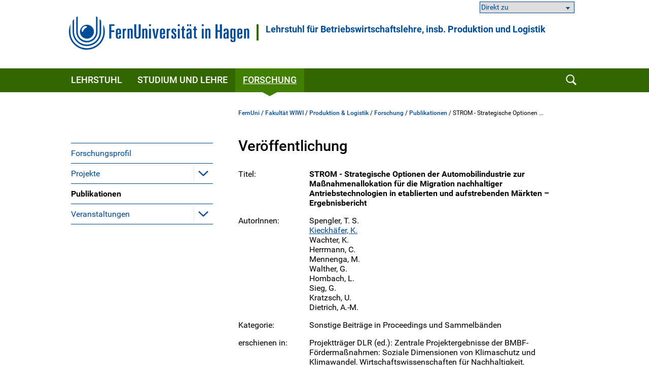

--- FILE ---
content_type: text/html; charset=UTF-8
request_url: https://www.fernuni-hagen.de/produktion-logistik/forschung/publikationen/sb-strom-strategische_optionen.shtml
body_size: 41031
content:
<!DOCTYPE html>
<html lang="de">


<head>
    <meta name="GENERATOR" content="IMPERIA 9.2.15" />

    <meta charset="utf-8" />
    <meta http-equiv="X-UA-Compatible" content="IE=edge" />
    <meta name="viewport" content="width=device-width, initial-scale=1" />

    <meta name="description" content=""/>
    <meta name="Keywords" content="" />
    <title>
            STROM - Strategische Optionen der Automobilindustrie zur Maßnahmenallokation für die Migration nachhaltiger Antriebstechnologien in etablierten und aufstrebenden Märkten – Ergebnisbericht -
        FernUniversität in Hagen
    </title>
    <meta name="X-Imperia-Live-Info" content="47bcde96-8350-940d-f2f6-206a4271fdd5/1181/126463/146504/282812/285007" />


			


<link href="/static/shared/css/main.css?t=1763454531312" rel="stylesheet" media="all" />
<link href="/static/shared/css/slider.css?t=1763454531" rel="stylesheet" media="all" />
<link href="/static/shared/css/responsive.css" rel="stylesheet" media="all" />
<link href="/static/shared/css/map.css" rel="stylesheet" media="all" />
<link href="/static/shared/css/print.css" rel="stylesheet" media="print" />
<link href="/static/shared/css/forms.css" rel="stylesheet" media="screen" />
<link href="/css/bootstrap-icons/bootstrap-icons.min.css" rel="stylesheet">
<script src="/static/shared/js/jquery-3.6.0.min.js"></script>
<script type="module" src="/static/shared/js/fc/widget.module.min.js" async defer></script>
<script nomodule src="/static/shared/js/fc/widget.min.js" async defer></script>







</head>
<body class="wiwi">
<!--stopindex-->
	<div id="skipnav" class="noprint">
		<ul>
			<li><a href="#seitentitel">zum Inhalt</a></li>
		</ul>
	</div>



    <header id="fu-header">

        



<div class="fu-container" >
    <div class="fu-row">
        <div class="fu-float-left fu-logo-head">
            <div>
                <a href="/index.shtml">
                    <img src="/static/shared/images/logo_fernuni_hagen.svg" alt="Homepage FernUniversität in Hagen" title="FernUniversität in Hagen" />
                </a>
            </div>
        </div>

        <div class="fu-float-left logoline">
            <span class="logoline-inner">
                <a href="/produktion-logistik">Lehrstuhl für Betriebswirtschaftslehre, insb. Produktion und Logistik</a>
            </span>
        </div>
    </div>
</div>




        <div class="fu-container" id="fu-mobile-menu">
	<div class="fu-row">
		<div class="fu-col-xs-6 fu-col-sm-6 fu-col-md-6 fu-col-lg-6 fu-align-left">
			<a id="fu-mobile-btn" href="javascript:void(0);" title="Mobile Navigation"><img src="/static/shared/images/icon_menu.svg" alt="Menü Symbol" width="21" height="18" /></a>
		</div>
		<div class="fu-col-xs-6 fu-col-sm-6 fu-col-md-6 fu-col-lg-6 fu-align-right">
			<!-- mobile search icon -->
			<div id="fu-mobile-search-icon-box">
				<a id="fu-mobile-search-icon" href="#"><img src="/static/shared/images/icon_search_blue.svg" alt="Suche einblenden" class="fu-mobile-search-icon" /></a>
			</div>
			<!-- /mobile search icon -->
		</div>
	</div>
</div>

        <nav id="nav-wrapper">
            <div class="fu-container">
                <div class="fu-row">
                    <div class="fu-col-xs-12 fu-clearfix">
                        <div id="nav">
                            <ul class="fu-mainmenu" role="menubar" id="hauptnavigation">
                                            <li class="fu-infoline">
                <div class="fu-row fu-box-infoline">
    <div id="fu-box-select-direkt_zu" class="fu-col-xs-12 fu-col-md-4 fu-nowrap">
        <select class="fu-select-direkt_zu" onchange="location.href=this.options[this.selectedIndex].value">
            <option value="">Direkt zu</option>

            <option value="https://moodle-wrm.fernuni-hagen.de/">Moodle</option>

            <option value="https://webregis.fernuni-hagen.de/webregis/sys/StudentLogin">WebRegIs</option>

            <option value="https://vu.fernuni-hagen.de">Virtueller Studienplatz</option>

            <option value="https://www.ub.fernuni-hagen.de/">Universitätsbibliothek</option>

        </select>
    </div>
                </div>
            </li>


                                <li class="fu-has-children feu-root-navigation" data-feu-dir="/produktion-logistik/" data-sort="100">
                <a class="fu-toggle-arrow fu-arrow-down" href="javascript:void(0);" title="Lehrstuhl Aufklappen" aria-expanded="false">
                    <img src="/static/shared/images/icon_arrow_white_down.svg" title="Lehrstuhl Aufklappen" alt="">
                </a>
                <a class="fu-has-popup" aria-haspopup="true" id="hauptnavigation-punkt-3" href="/produktion-logistik/index.shtml" title="Lehrstuhl">Lehrstuhl</a><div class="triangle"><div class="triangle"></div></div><div class="fu-submenu">
    <ul class="fu-submenu-level1">
    
        <li data-feu-dir="/produktion-logistik/aktuelles">
            
            <a href="/produktion-logistik/aktuelles/index.shtml" title="Aktuelles" class="parent">
                
                    Aktuelles
                
            </a>
            
        </li>
    
        <li data-feu-dir="/produktion-logistik/team">
            
            <a href="/produktion-logistik/team/index.shtml" title="Team" class="parent">
                
                    Team
                
            </a>
            
        </li>
    
        <li data-feu-dir="/produktion-logistik">
            
            <a href="/produktion-logistik/stellenangebote.shtml" title="Stellenangebote" class="parent">
                
                    Stellenangebote
                
            </a>
            
        </li>
    
        <li data-feu-dir="/produktion-logistik">
            
            <a href="/produktion-logistik/kontakt.shtml" title="Kontakt und Anreise" class="parent">
                
                    Kontakt und Anreise
                
            </a>
            
        </li>
    
    </ul>
</div>
</li><li class="fu-has-children feu-root-navigation" data-feu-dir="/produktion-logistik/studium/" data-sort="200">
                <a class="fu-toggle-arrow fu-arrow-down" href="javascript:void(0);" title="Studium und Lehre Aufklappen" aria-expanded="false">
                    <img src="/static/shared/images/icon_arrow_white_down.svg" title="Studium und Lehre Aufklappen" alt="">
                </a>
                <a class="fu-has-popup" aria-haspopup="true" id="hauptnavigation-punkt-2" href="/produktion-logistik/studium/index.shtml" title="Studium und Lehre">Studium und Lehre</a><div class="triangle"><div class="triangle"></div></div><div class="fu-submenu">
    <ul class="fu-submenu-level1">
    
        <li data-feu-dir="/produktion-logistik/studium/module">
            
            <a href="javascript:void(0);" title="&quot;Module und Einheiten&quot; Aufklappen" class="mobile-nav-arrow" toggle="true">
                <img src="/static/shared/images/icon_arrow_blue_down.svg" alt="">
            </a>
            
            <a href="/produktion-logistik/studium/module/index.shtml" title="Module und Einheiten" class="parent">
                
                    Module und Einheiten
                
            </a>
            
                <ul class="fu-submenu-level2">
                
                    <li data-feu-dir="/produktion-logistik/studium/module">
                        <a href="/produktion-logistik/studium/module/40531.shtml" title="Einführung in die Produktion und Logistik (BSc)">
                            
                                Einführung in die Produktion und Logistik (BSc)
                            
                        </a>
                    </li>
                
                    <li data-feu-dir="/produktion-logistik/studium/module">
                        <a href="/produktion-logistik/studium/module/31491.shtml" title="Logistik und Supply Chain Management (BSc)">
                            
                                Logistik und Supply Chain Management (BSc)
                            
                        </a>
                    </li>
                
                    <li data-feu-dir="/produktion-logistik/studium/module">
                        <a href="/produktion-logistik/studium/module/31541.shtml" title="Produktionsplanung (BSc)">
                            
                                Produktionsplanung (BSc)
                            
                        </a>
                    </li>
                
                    <li data-feu-dir="/produktion-logistik/studium/module">
                        <a href="/produktion-logistik/studium/module/32851.shtml" title="Risikomanagement in Supply Chains (MSc)">
                            
                                Risikomanagement in Supply Chains (MSc)
                            
                        </a>
                    </li>
                
                </ul>
            
        </li>
    
        <li data-feu-dir="/produktion-logistik/studium/seminare">
            
            <a href="/produktion-logistik/studium/seminare/index.shtml" title="Seminare" class="parent">
                
                    Seminare
                
            </a>
            
        </li>
    
        <li data-feu-dir="/produktion-logistik/studium">
            
            <a href="/produktion-logistik/studium/abschlussarbeiten_2.shtml" title="Abschlussarbeiten" class="parent">
                
                    Abschlussarbeiten
                
            </a>
            
        </li>
    
        <li data-feu-dir="/produktion-logistik/studium">
            
            <a href="/produktion-logistik/studium/Uebungsveranstaltung.shtml" title="Online-Veranstaltungen" class="parent">
                
                    Online-Veranstaltungen
                
            </a>
            
        </li>
    
        <li data-feu-dir="/produktion-logistik/studium">
            
            <a href="/produktion-logistik/studium/downloads.shtml" title="Download" class="parent">
                
                    Download
                
            </a>
            
        </li>
    
        <li data-feu-dir="/produktion-logistik/studium">
            
            <a href="/produktion-logistik/studium/faq.shtml" title="Häufige Fragen (FAQ) " class="parent">
                
                    Häufige Fragen (FAQ) 
                
            </a>
            
        </li>
    
    </ul>
</div>
</li><li class="fu-has-children feu-root-navigation" data-feu-dir="/produktion-logistik/forschung/" data-sort="300">
                <a class="fu-toggle-arrow fu-arrow-down" href="javascript:void(0);" title="Forschung Aufklappen" aria-expanded="false">
                    <img src="/static/shared/images/icon_arrow_white_down.svg" title="Forschung Aufklappen" alt="">
                </a>
                <a class="fu-has-popup" aria-haspopup="true" id="hauptnavigation-punkt-1" href="/produktion-logistik/forschung/index.shtml" title="Forschung">Forschung</a><div class="triangle"><div class="triangle"></div></div><div class="fu-submenu">
    <ul class="fu-submenu-level1">
    
        <li data-feu-dir="/produktion-logistik/forschung">
            
            <a href="/produktion-logistik/forschung/forschungsschwerpunkte.shtml" title="Forschungsprofil" class="parent">
                
                    Forschungsprofil
                
            </a>
            
        </li>
    
        <li data-feu-dir="/produktion-logistik/forschung/projekte">
            
            <a href="javascript:void(0);" title="&quot;Projekte&quot; Aufklappen" class="mobile-nav-arrow" toggle="true">
                <img src="/static/shared/images/icon_arrow_blue_down.svg" alt="">
            </a>
            
            <a href="/produktion-logistik/forschung/projekte/index.shtml" title="Projekte" class="parent">
                
                    Projekte
                
            </a>
            
                <ul class="fu-submenu-level2">
                
                    <li data-feu-dir="/produktion-logistik/forschung/projekte">
                        <a href="/produktion-logistik/forschung/projekte/CONEP.shtml" title="CONEP">
                            
                                CONEP
                            
                        </a>
                    </li>
                
                    <li data-feu-dir="/produktion-logistik/forschung/projekte">
                        <a href="/produktion-logistik/forschung/projekte/Flottentransformation.shtml" title="Flottentransformation 2050">
                            
                                Flottentransformation 2050
                            
                        </a>
                    </li>
                
                    <li data-feu-dir="/produktion-logistik/forschung/projekte">
                        <a href="/produktion-logistik/forschung/projekte/MaXFab.shtml" title="MaXFab">
                            
                                MaXFab
                            
                        </a>
                    </li>
                
                </ul>
            
        </li>
    
        <li data-feu-dir="/produktion-logistik/forschung/publikationen">
            
            <a href="/produktion-logistik/forschung/publikationen/index.shtml" title="Publikationen" class="parent">
                
                    Publikationen
                
            </a>
            
        </li>
    
        <li data-feu-dir="/produktion-logistik/forschung/veranstaltungen">
            
            <a href="javascript:void(0);" title="&quot;Veranstaltungen&quot; Aufklappen" class="mobile-nav-arrow" toggle="true">
                <img src="/static/shared/images/icon_arrow_blue_down.svg" alt="">
            </a>
            
            <a href="/produktion-logistik/forschung/veranstaltungen/index.shtml" title="Veranstaltungen" class="parent">
                
                    Veranstaltungen
                
            </a>
            
                <ul class="fu-submenu-level2">
                
                    <li data-feu-dir="/produktion-logistik/forschung/veranstaltungen">
                        <a href="/produktion-logistik/forschung/veranstaltungen/Tagungsreihe_Nachhaltiges_Wirtschaften.shtml" title="Tagungsreihe „Nachhaltiges Wirtschaften“">
                            
                                Tagungsreihe „Nachhaltiges Wirtschaften“
                            
                        </a>
                    </li>
                
                    <li data-feu-dir="/produktion-logistik/forschung/veranstaltungen">
                        <a href="/produktion-logistik/forschung/veranstaltungen/PhD_Summer_School.shtml" title="PhD Summer School on Sustainable Supply Chains 2023">
                            
                                PhD Summer School on Sustainable Supply Chains 2023
                            
                        </a>
                    </li>
                
                    <li data-feu-dir="/produktion-logistik/forschung/veranstaltungen">
                        <a href="/produktion-logistik/forschung/veranstaltungen/4th_Conference.shtml" title="4th Conference on Sustainable Supply Chains">
                            
                                4th Conference on Sustainable Supply Chains
                            
                        </a>
                    </li>
                
                </ul>
            
        </li>
    
    </ul>
</div>
</li>
                            </ul>
                        </div>
                        <div id="fu-search-icon-box">
                            <a id="fu-search-icon" href="#"><img src="/static/shared/images/icon_search.svg" alt="Suche einblenden" class="fu-search-icon" /></a>
                        </div>
                    </div>
                </div>
                			<div id="fu-search-form">
				<div class="fu-container">
					<div class="fu-row">
						<div class="fu-col-xs-12">
							<form role="search" method="get" name="search" id="search" action="https://search.fernuni-hagen.de/feu/">
								<input type="text" class="fu-search-input-field" name="query" id="query" size="15" placeholder="Suchbegriff eingeben" tabindex="-1" />
								<input type="hidden" name="page" id="page" value="1" />
								<input type="hidden" name="sort" id="sort" value="mrank" />
								<input type="hidden" name="sortdir" id="sortdir" value="desc" />
								<input type="hidden" name="adsDisplay" id="adsDisplay" value="true" />
								<input type="hidden" name="autoSuggestDisplay" id="autoSuggestDisplay" value="true" />
								<input type="hidden" name="default" id="default" value="AND" />
								<input type="hidden" name="public" id="public" value="true" />
								<input type="hidden" name="relatedQuery" id="relatedQuery" value="false" />
								<input type="hidden" name="sort1" id="sort1" value="relevance" />
								<input type="hidden" name="sortdir1" id="sortdir1" value="desc" />
								<input type="hidden" name="topQuery" id="topQuery" value="false" />
								<input type="hidden" name="tunetemplate" id="tunetemplate" value="WEB" />
		
								<input class="fu-search-submit-button" type="submit" value="Suchen" tabindex="-1" />
							</form>
							<script>
								$(document).ready(function() {
									$('#search').submit(function( event ) {
										if($('#search-query').val() == '') {
										alert( "Bitte einen Suchbegriff in das Suchfeld eingeben!" );
										event.preventDefault();
										}
									});
								});
							</script>
						</div> 
					</div>
				</div>
			</div>
            </div>
        </nav>
    </header>


<div class="fu-container" id="fu-content">
				<div class="fu-row">
					<div class="fu-col-xs-12 fu-clearfix"><!-- tennant: 'shared', realm: 'sidebar', from: 'catmeta', list: 'sidebar_navigation', type: 'content'-->
	<nav id="fu-aside">
    <!-- sidebar -->
    <div aria-label="Untermenü">
        <ul class="fu-sidemenu" role="menu">
        
            <li class="fu-has-children" data-feu-path="/produktion-logistik/forschung/forschungsschwerpunkte.shtml" data-feu-dir="/produktion-logistik/forschung" role="menuitem">
                
                <a class="feu-a-submenu" href="/produktion-logistik/forschung/forschungsschwerpunkte.shtml">
                
                            
                    
                        Forschungsprofil
                    
                </a>
            
        </li>
        
            <li class="fu-has-children" data-feu-path="/produktion-logistik/forschung/projekte/index.shtml" data-feu-dir="/produktion-logistik/forschung/projekte" role="menuitem">
                
                <a class="feu-a-submenu parent" href="/produktion-logistik/forschung/projekte/index.shtml">
                
                            
                    
                        Projekte
                    
                </a>
            
            <a class="fu-toggle-arrow fu-arrow-down" role="button" aria-expanded="false" aria-haspopup="true" aria-controls="_1181_126463_146504_255970_255971" aria-label="Projekte" href="#" title=" Untermenü aufklappen"><img src="/static/shared/images/icon_arrow_blue_down.svg" alt=""></a>
            
                <ul id="_1181_126463_146504_255970_255971" class="fu-submenu-level1" aria-label="Projekte" role="menu" style="display:none">
                
                <li data-feu-path="/produktion-logistik/forschung/projekte/CONEP.shtml" data-feu-second="1" role="menuitem">
                    <a class="feu-a-submenu2" href="/produktion-logistik/forschung/projekte/CONEP.shtml">
                        
                            CONEP
                        
                    </a>
                </li>
                
                <li data-feu-path="/produktion-logistik/forschung/projekte/Flottentransformation.shtml" data-feu-second="1" role="menuitem">
                    <a class="feu-a-submenu2" href="/produktion-logistik/forschung/projekte/Flottentransformation.shtml">
                        
                            Flottentransformation 2050
                        
                    </a>
                </li>
                
                <li data-feu-path="/produktion-logistik/forschung/projekte/MaXFab.shtml" data-feu-second="1" role="menuitem">
                    <a class="feu-a-submenu2" href="/produktion-logistik/forschung/projekte/MaXFab.shtml">
                        
                            MaXFab
                        
                    </a>
                </li>
                
            </ul>
            
        </li>
        
            <li class="fu-has-children" data-feu-path="/produktion-logistik/forschung/publikationen/index.shtml" data-feu-dir="/produktion-logistik/forschung/publikationen" role="menuitem">
                
                <a class="feu-a-submenu" href="/produktion-logistik/forschung/publikationen/index.shtml">
                
                            
                    
                        Publikationen
                    
                </a>
            
        </li>
        
            <li class="fu-has-children" data-feu-path="/produktion-logistik/forschung/veranstaltungen/index.shtml" data-feu-dir="/produktion-logistik/forschung/veranstaltungen" role="menuitem">
                
                <a class="feu-a-submenu parent" href="/produktion-logistik/forschung/veranstaltungen/index.shtml">
                
                            
                    
                        Veranstaltungen
                    
                </a>
            
            <a class="fu-toggle-arrow fu-arrow-down" role="button" aria-expanded="false" aria-haspopup="true" aria-controls="_1181_126463_146504_297092_297132" aria-label="Veranstaltungen" href="#" title=" Untermenü aufklappen"><img src="/static/shared/images/icon_arrow_blue_down.svg" alt=""></a>
            
                <ul id="_1181_126463_146504_297092_297132" class="fu-submenu-level1" aria-label="Veranstaltungen" role="menu" style="display:none">
                
                <li data-feu-path="/produktion-logistik/forschung/veranstaltungen/Tagungsreihe_Nachhaltiges_Wirtschaften.shtml" data-feu-second="1" role="menuitem">
                    <a class="feu-a-submenu2" href="/produktion-logistik/forschung/veranstaltungen/Tagungsreihe_Nachhaltiges_Wirtschaften.shtml">
                        
                            Tagungsreihe „Nachhaltiges Wirtschaften“
                        
                    </a>
                </li>
                
                <li data-feu-path="/produktion-logistik/forschung/veranstaltungen/PhD_Summer_School.shtml" data-feu-second="1" role="menuitem">
                    <a class="feu-a-submenu2" href="/produktion-logistik/forschung/veranstaltungen/PhD_Summer_School.shtml">
                        
                            PhD Summer School on Sustainable Supply Chains 2023
                        
                    </a>
                </li>
                
                <li data-feu-path="/produktion-logistik/forschung/veranstaltungen/4th_Conference.shtml" data-feu-second="1" role="menuitem">
                    <a class="feu-a-submenu2" href="/produktion-logistik/forschung/veranstaltungen/4th_Conference.shtml">
                        
                            4th Conference on Sustainable Supply Chains
                        
                    </a>
                </li>
                
            </ul>
            
        </li>
        
        </ul>
    </div>
    <!-- /sidebar -->
</nav>


<!--startindex-->
            <main id="inhalt" class="fu-main" role="main">
								<!-- tennant: 'lehrgebiete', realm: 'top', from: 'catmeta', list: 'breadcrumb', type: 'content'-->
	<div id="fu-breadcrumb">
<ul id="brotkruemelpfad" class="brotkruemelpfad">
<li><a href="https://www.fernuni-hagen.de">FernUni</a> / </li>
<li><a href="/wirtschaftswissenschaft" title="Fakultät WIWI ">Fakultät WIWI</a> / </li>
<li><a href="/produktion-logistik" title="Produktion & Logistik ">Produktion & Logistik</a> / </li>
<li><a href="/produktion-logistik/forschung" title="Forschung ">Forschung</a> / </li>
<li><a href="/produktion-logistik/forschung/publikationen" title="Publikationen ">Publikationen</a> / </li>
<li title="STROM - Strategische Optionen der Automobilindustrie zur Maßnahmenallokation für die Migration nachhaltiger Antriebstechnologien in etablierten und aufstrebenden Märkten – Ergebnisbericht">STROM - Strategische Optionen ...</li>
</ul>
</div>
	<!-- tennant: 'lehrgebiete', realm: 'main', from: 'catmeta', list: 'veroeffentlichung,veroeffentlichungenliste', type: 'content'-->


            <h1 id="seitentitel">Veröffentlichung</h1>
            <dl class="fu-margin-bottom-20">
                <dt>
                    Titel:
                </dt>
                <dd><strong>STROM - Strategische Optionen der Automobilindustrie zur Maßnahmenallokation für die Migration nachhaltiger Antriebstechnologien in etablierten und aufstrebenden Märkten – Ergebnisbericht</strong></dd>
                <dt>
                    AutorInnen:
                </dt>
                <dd>

                        Spengler, T. S.

                        <br />
                        <a href="/produktion-logistik/team/karsten.kieckhaefer.shtml">Kieckhäfer, K.</a>

                        <br />
                        Wachter, K.

                        <br />
                        Herrmann, C.

                        <br />
                        Mennenga, M.

                        <br />
                        Walther, G.

                        <br />
                        Hombach, L.

                        <br />
                        Sieg, G.

                        <br />
                        Kratzsch, U.

                        <br />
                        Dietrich, A.-M.

                </dd>
                <dt>
                    Kategorie:
                </dt>
                <dd>
                    <!-- begin veroeffentlichungen_titel_load.pl -->Sonstige Beiträge in Proceedings und Sammelbänden<!-- end veroeffentlichungen_titel_load.pl -->
                </dd>
                            <dt>erschienen in:</dt>
                    <dd>Projektträger DLR (ed.): Zentrale Projektergebnisse der BMBF-Fördermaßnahmen: Soziale Dimensionen von Klimaschutz und Klimawandel, Wirtschaftswissenschaften für Nachhaltigkeit, Nachwuchsgruppen in der Sozial-ökologischen Forschung, pp. 446–456, 2013.</dd>
            </dl>



						</main>
					</div>
				</div>
			</div>
<!--stopindex-->

        <!-- social icons -->
        <div class="fu-container">
            <div class="fu-row">
                <div class="fu-col-xs-12">
                    <ul id="fu-social-icons-list">

                        <li class="fu-social-icons"><a href="https://www.linkedin.com/company/production-and-logistics-fernuniversität" title="Im neuen Fenster: Startseite LinkedIn Lehrstuhl für BWL, insbes. Produktion und Logistik" target="_blank"><img src="/imperia/md/images/social_icons/linked-in-socialmedia.png" alt="LinkedIn" title="Im neuen Fenster: Startseite LinkedIn Lehrstuhl für BWL, insbes. Produktion und Logistik" /></a></li>

                    </ul>
                </div>
            </div>
        </div>


                    <footer>
            <div class="fu-container">
		        <div class="fu-row"> <div class="fu-col-xs-12 fu-col-sm-12 fu-col-lg-7"> <div class="fu-col-xs-12 fu-col-sm-6"> <h2>Kontakt</h2> <ul> <li class="fu-margin-bottom-20">FernUniversit&auml;t in Hagen<br /> Universit&auml;tsstra&szlig;e 47<br /> 58097 Hagen</li> <li>Telefon: <a href="tel:+4923319872444">+49 2331 987-2444</a></li> <li>E-Mail: <a href="#" data-mt="aW5mb0BmZXJudW5pLWhhZ2VuLmRl" class="fu-mail">info</a></li> </ul> </div> <div class="fu-col-xs-12 fu-col-sm-6"> <ul> <li class="fu-margin-top-40"><a href="/service/kontakt.shtml">Kontaktseite</a></li> <li><a href="/service/campusplan-anfahrt.shtml">Campusplan &amp; Anfahrt</a></li> <li><a href="https://www.fernuni-hagen.de/sc/fb">Feedback &amp; Kritik</a></li> <li><a href="https://www.fernuni-hagen.de/hinweisgeberschutzgesetz/gesetz.shtml">Meldestelle f&uuml;r Hinweise</a></li> <li class="fu-margin-bottom-20"><a href="https://staffsearch.fernuni-hagen.de/">Personensuche</a></li> <li><a href="/universitaet/kommunikation.shtml">Pressestelle / Marketing</a></li> </ul> </div> </div> <div class="fu-col-xs-12 fu-col-sm-12 fu-col-lg-5"> <div class="fu-col-xs-12 fu-col-sm-6 fu-col-lg-8"> <h2>Webseite</h2> <ul> <li><a href="/universitaet/aktuelles/index.shtml">Aktuelles</a></li> <li class="fu-margin-bottom-20"><a href="/universitaet/veranstaltungen/index.shtml">Veranstaltungen</a></li> <li><a href="/universitaet/karriere.shtml">Karriere</a></li> <li><a href="https://shop.fernuni-hagen.de/">Onlineshop</a></li> <li><a href="/universitaet/presse/socialmedia.shtml"><span lang="en">Social Media</span></a></li> <li><a href="https://www.stadt-der-fernuni.de/"><span lang="en">Kooperationen Stadt Hagen</span></a></li> </ul> </div> <div class="fu-col-xs-12 fu-col-sm-6 fu-col-lg-4"> <ul> <li class="fu-margin-top-40"><a href="/service/abisz.shtml">Themen A-Z</a></li> <li class="fu-margin-bottom-20"><a href="/service/erklaerung-barrierefreiheit.shtml">Barrierefrei</a></li> <li><a href="/service/datenschutz.shtml">Datenschutzerkl&auml;rung</a></li> <li><a href="/universitaet/themen/datenschutz.shtml">Datenschutzbeauftragter</a></li> <li><a href="/service/impressum.shtml">Impressum</a></li> </ul> </div> </div> </div>
            </div>
        </footer>




                    <div id="fu-footer-map">
            <div class="fu-container">
                <div class="fu-row">
                    <div class="fu-col-xs-12 fu-col-sm-12 fu-col-lg-3">
                        <img class="logo" src="/static/shared/images/logo_fernuni_hagen_fuss.svg" alt="Logo FernUniversität in Hagen" title="Logo FernUniversität in Hagen">
                    </div>
                    <div class="fu-col-xs-12 fu-col-sm-12 fu-col-lg-9">
                        <a href="#" id="fu-footer-map-btn">Standorte - Auch in Ihrer Nähe <img src="/static/shared/images/icon_arrow_white_down.svg" alt="Karte Aufklappen" class="fu-footer-map-btn-image" /></a>
                    </div>
                </div>
            </div>
        </div>
        <div id="fu-footer-map-content-new" class="fu-container">

	<script src="/static/shared/js/iD-pinmap.js"></script>
	<div class="iDpinmap" data-zoom="12" data-min-zoom="1" data-max-zoom="19" data-height="500" data-maxwidth="680">
		<ul class="iDpinmap-list" style="display:none">

			<li data-lat="47.498448" data-lng="19.0588512" data-icon="0" class="iDpinmap-item">
				<div class="iDpinmap-text">
					<h3>Fernstudienzentrum Budapest</h3>
					<div>Madách Imre út 13-14. "A" épület IV. emelet<br />1075 Budapest<br /><br /></div>
					<a href="/budapest">
							<div>Homepage</div>
					</a>
				</div>
			</li>

			<li data-lat="48.2104183" data-lng="16.380732" data-icon="0" class="iDpinmap-item">
				<div class="iDpinmap-text">
					<h3>JKU Zentrum für Fernstudien Wien</h3>
					<div>Ehemalige Postsparkasse<br />Wiesingerstraße 4, 2. Stock<br />A-1010 Wien</div>
					<a href="https://www.jku.at/zentrum-fuer-fernstudien/kontakt/wien/">
							<div>Homepage</div>
					</a>
				</div>
			</li>

			<li data-lat="48.3375926" data-lng="14.3219552" data-icon="0" class="iDpinmap-item">
				<div class="iDpinmap-text">
					<h3>Studienzentrum Linz</h3>
					<div>Altenbergerstraße 69<br />A-4040 Linz</div>
					<a href="https://www.jku.at/zentrum-fuer-fernstudien/kontakt/linz/">
							<div>Homepage</div>
					</a>
				</div>
			</li>

			<li data-lat="46.6112304" data-lng="13.8832562" data-icon="0" class="iDpinmap-item">
				<div class="iDpinmap-text">
					<h3>Studienzentrum Villach</h3>
					<div>Europastraße 4<br />A-9524 Villach</div>
					<a href="https://www.jku.at/zentrum-fuer-fernstudien/kontakt/villach/">
							<div>Homepage</div>
					</a>
				</div>
			</li>

			<li data-lat="47.4302211" data-lng="12.8310335" data-icon="0" class="iDpinmap-item">
				<div class="iDpinmap-text">
					<h3>Studienzentrum Saalfelden (Salzburg)</h3>
					<div>Leogangerstraße 51a<br />A-5760 Saalfelden am Steinernen Meer</div>
					<a href="https://www.jku.at/zentrum-fuer-fernstudien/kontakt/saalfelden/">
							<div>Homepage</div>
					</a>
				</div>
			</li>

			<li data-lat="48.14753445" data-lng="11.56770535" data-icon="0" class="iDpinmap-item">
				<div class="iDpinmap-text">
					<h3>Campus München</h3>
					<div>Arcisstraße19 <br />80333 München</div>
					<a href="/stz/muenchen">
							<div>Homepage</div>
					</a>
				</div>
			</li>

			<li data-lat="49.4606954" data-lng="11.0833244" data-icon="0" class="iDpinmap-item">
				<div class="iDpinmap-text">
					<h3>Campus Nürnberg</h3>
					<div>Pirckheimerstraße 68<br />90408 Nürnberg</div>
					<a href="/stz/nuernberg">
							<div>Homepage</div>
					</a>
				</div>
			</li>

			<li data-lat="51.33866" data-lng="12.377462" data-icon="0" class="iDpinmap-item">
				<div class="iDpinmap-text">
					<h3>Campus Leipzig</h3>
					<div>Universitätsstraße 16<br />04109 Leipzig</div>
					<a href="/stz/leipzig">
							<div>Homepage</div>
					</a>
				</div>
			</li>

			<li data-lat="52.5042966" data-lng="13.3302405" data-icon="0" class="iDpinmap-item">
				<div class="iDpinmap-text">
					<h3>Campus Berlin</h3>
					<div>Kurfürstendamm 21 (3. OG)<br />Gebäudekomplex „Neues Kranzler Eck“ <br />10719 Berlin </div>
					<a href="/stz/berlin">
							<div>Homepage</div>
					</a>
				</div>
			</li>

			<li data-lat="47.50293335" data-lng="9.7497679" data-icon="0" class="iDpinmap-item">
				<div class="iDpinmap-text">
					<h3>Studienzentrum Bregenz</h3>
					<div>Belruptstraße 10<br />A-6900 Bregenz</div>
					<a href="https://www.jku.at/zentrum-fuer-fernstudien/kontakt/bregenz/">
							<div>Homepage</div>
					</a>
				</div>
			</li>

			<li data-lat="48.8135892" data-lng="9.1784823" data-icon="0" class="iDpinmap-item">
				<div class="iDpinmap-text">
					<h3>Campus Stuttgart</h3>
					<div>Leitzstraße 45 <br />70469 Stuttgart<br /><a href="/stz/stuttgart">Homepage</a><br /><br><br /><strong>Service Schweiz</strong></div>
					<a href="/schweiz">
							<div>Homepage</div>
					</a>
				</div>
			</li>

			<li data-lat="49.0057621" data-lng="8.4040887" data-icon="0" class="iDpinmap-item">
				<div class="iDpinmap-text">
					<h3>Campus Karlsruhe</h3>
					<div>Kriegsstraße 100<br />76133 Karlsruhe</div>
					<a href="/stz/karlsruhe">
							<div>Homepage</div>
					</a>
				</div>
			</li>

			<li data-lat="50.1051539" data-lng="8.6953988" data-icon="0" class="iDpinmap-item">
				<div class="iDpinmap-text">
					<h3>Campus Frankfurt/Main</h3>
					<div>Walther-von-Cronberg-Platz 16<br />60594 Frankfurt/Main</div>
					<a href="/stz/frankfurt">
							<div>Homepage</div>
					</a>
				</div>
			</li>

			<li data-lat="50.6966979" data-lng="7.14303495000001" data-icon="0" class="iDpinmap-item">
				<div class="iDpinmap-text">
					<h3>Campus Bonn</h3>
					<div>Gotenstraße 161<br />53175 Bonn </div>
					<a href="/stz/bonn">
							<div>Homepage</div>
					</a>
				</div>
			</li>

			<li data-lat="51.1973932" data-lng="6.695465" data-icon="0" class="iDpinmap-item">
				<div class="iDpinmap-text">
					<h3>Campus Neuss</h3>
					<div>Brückstraße 1<br />41460 Neuss</div>
					<a href="/stz/neuss">
							<div>Homepage</div>
					</a>
				</div>
			</li>

			<li data-lat="53.5446863" data-lng="10.0196161999633" data-icon="0" class="iDpinmap-item">
				<div class="iDpinmap-text">
					<h3>Campus Hamburg</h3>
					<div>Amsinckstraße 57<br />20097 Hamburg </div>
					<a href="/stz/hamburg">
							<div>Homepage</div>
					</a>
				</div>
			</li>

			<li data-lat="52.3211687" data-lng="9.8190961" data-icon="0" class="iDpinmap-item">
				<div class="iDpinmap-text">
					<h3>Campus Hannover</h3>
					<div>Expo Plaza 11<br />30539 Hannover</div>
					<a href="/stz/hannover">
							<div>Homepage</div>
					</a>
				</div>
			</li>

			<li data-lat="51.9515744" data-lng="7.17264" data-icon="0" class="iDpinmap-item">
				<div class="iDpinmap-text">
					<h3>Campus Coesfeld</h3>
					<div>Osterwicker Straße 29<br />48653 Coesfeld</div>
					<a href="/stz/coesfeld">
							<div>Homepage</div>
					</a>
				</div>
			</li>

			<li data-lat="51.3771238" data-lng="7.4948796" data-icon="0" class="iDpinmap-item">
				<div class="iDpinmap-text">
					<h3>Campus  Hagen</h3>
					<div>Universitätsstraße 11<br />58097 Hagen</div>
					<a href="/stz/hagen">
							<div>Homepage</div>
					</a>
				</div>
			</li>

		</ul>
	</div>
	<div class="text-default">
		<div class="fu-row"> <div class="fu-col-xs-12 fu-col-sm-12 fu-col-md-6 fu-col-lg-6"> <h3>Campusstandorte in Deutschland</h3> <ul class="fu-link-list"> <li><a href="/stz/berlin"><strong>Campus Berlin</strong></a></li> <li><a href="/stz/bonn"><strong>Campus Bonn</strong></a></li> <li><a href="/stz/coesfeld"><strong>Campus Coesfeld</strong></a></li> <li><a href="/stz/frankfurt"><strong>Campus Frankfurt am Main</strong></a></li> <li><a href="/stz/hagen"><strong>Campus Hagen</strong></a></li> <li><a href="/stz/hamburg"><strong>Campus Hamburg</strong></a></li> <li><a href="/stz/hannover"><strong>Campus Hannover</strong></a></li> <li><a href="/stz/karlsruhe"><strong>Campus Karlsruhe</strong></a></li> <li><a href="/stz/leipzig"><strong>Campus Leipzig</strong></a></li> <li><a href="/stz/muenchen"><strong>Campus M&uuml;nchen</strong></a></li> <li><a href="/stz/neuss"><strong>Campus Neuss</strong></a></li> <li><a href="/stz/nuernberg"><strong>Campus N&uuml;rnberg</strong></a></li> <li><a href="/stz/stuttgart"><strong>Campus Stuttgart</strong></a></li> </ul> </div> <div class="fu-col-xs-12 fu-col-sm-12 fu-col-md-6 fu-col-lg-6"> <h3>&Ouml;sterreich</h3> <ul class="fu-link-list"> <li><a href="https://www.jku.at/zentrum-fuer-fernstudien/"><strong>Zentrum f&uuml;r Fernstudien &Ouml;sterreich</strong></a> <ul> <li><a href="https://www.jku.at/zentrum-fuer-fernstudien/kontakt/bregenz">Bregenz</a></li> <li><a href="https://www.jku.at/zentrum-fuer-fernstudien/kontakt/linz">Linz</a></li> <li><a href="https://www.jku.at/zentrum-fuer-fernstudien/kontakt/wien">Wien</a></li> <li><a href="https://www.jku.at/zentrum-fuer-fernstudien/kontakt/saalfelden">Saalfelden</a></li> <li><a href="https://www.jku.at/zentrum-fuer-fernstudien/kontakt/villach">Villach</a></li> </ul> </li> </ul> <h3>Schweiz</h3> <ul class="fu-link-list"> <li><a href="/stz/schweiz/"><strong>Service Schweiz</strong></a></li> </ul> <h3>Ungarn</h3> <ul class="fu-link-list"> <li><a href="/stz/budapest"><strong>Fernstudienzentrum Budapest</strong></a></li> </ul> </div> </div>
	</div>

        </div>









<a href="#" class="fu-scrollToTop" style="display: inline;"><img src="/static/shared/images/btn_scrolltotop.svg" alt="nach oben"></a>

<script src="/static/shared/js/lightslider-1.1.6.min.js" ></script>

<script src="/static/shared/js/main.js" ></script>

<script src="/static/shared/js/fresco.js"></script>
<script src="/static/shared/js/carousel-script.js?t=1763454531"></script>

<script src="/static/shared/js/jquery.magnific-popup.min.js" ></script>


<script src="/static/shared/js/smk-accordion.js" ></script>

<script src="/static/shared/js/fileupload.js" ></script>

<script src="/static/shared/js/leaflet/leaflet.js"></script>





<!-- Matomo -->
<script type="text/javascript">
    var _paq = window._paq = window._paq || [];
    /* tracker methods like "setCustomDimension" should be called before "trackPageView" */
    _paq.push(["setDocumentTitle", document.domain + "/" + document.title]);
    _paq.push(["setCookieDomain", "*.www.fernuni-hagen.de"]);
    _paq.push(["setDomains", ["*.www.fernuni-hagen.de"]]);
    _paq.push(['trackPageView']);
    _paq.push(['enableLinkTracking']);
    _paq.push(['enableHeartBeatTimer']);    
    (function() {
      var u="//analytics.fernuni-hagen.de/matomo/";
      _paq.push(['setTrackerUrl', u+'matomo.php']);
      _paq.push(['setSiteId', '1']);
      var d=document, g=d.createElement('script'), s=d.getElementsByTagName('script')[0];
      g.type='text/javascript'; g.async=true; g.src=u+'matomo.js'; s.parentNode.insertBefore(g,s);
    })();
  </script>
  <!-- End Matomo Code -->
  












</body>




</html>
